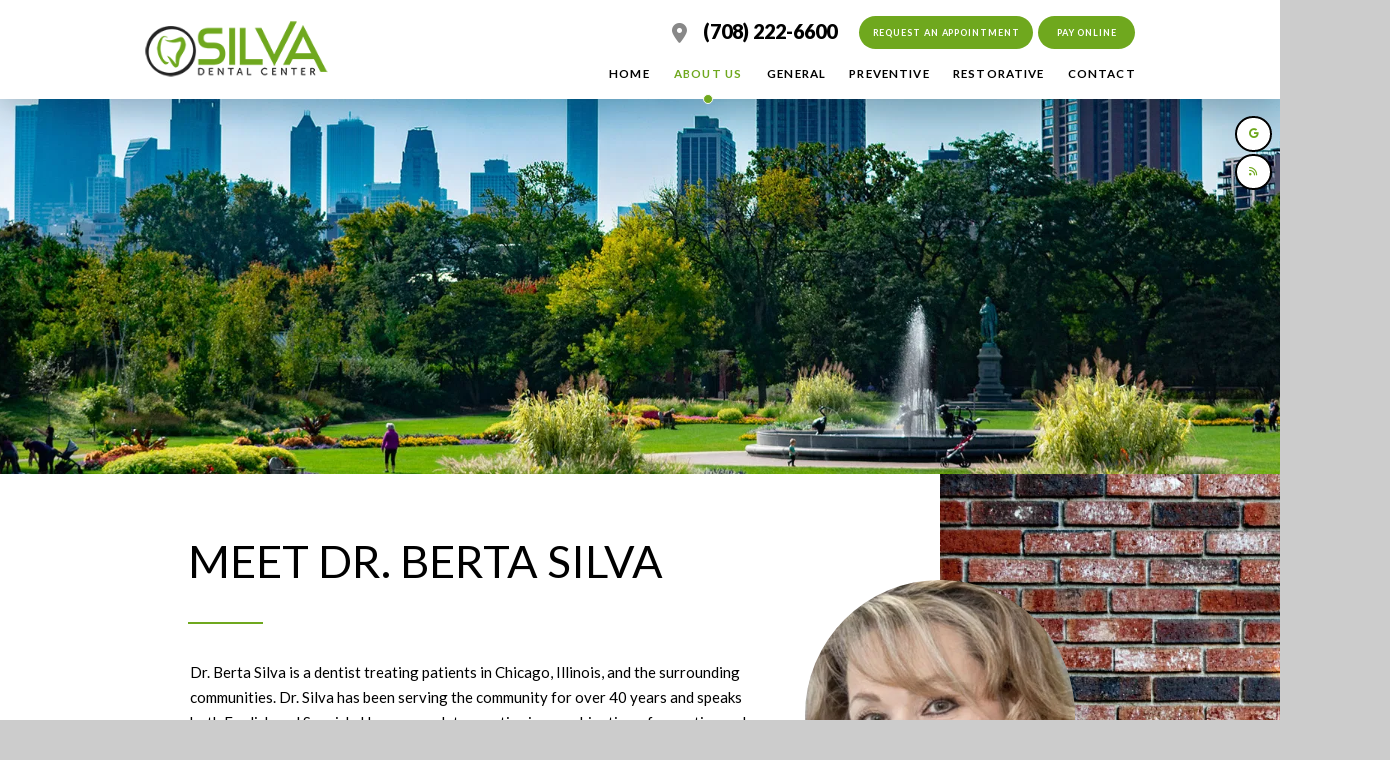

--- FILE ---
content_type: text/html; charset=utf-8
request_url: https://www.silvadentalcenterltd.com/meet-dr-berta-silva
body_size: 7226
content:
<!DOCTYPE html>
<html lang="en">

<head>
    <meta charset="utf-8">
    <title>Meet Dr. Berta M Silva, DDS | Cicero, IL Dentist </title>
    <meta name="description" content="Dr. Berta M. Silva is your Chicago, Cicero, and Berwyn, IL dentist for children, teens, and adults. Schedule an appointment with Dr. Silva today!">
    <meta name="HandheldFriendly" content="True">
    <meta name="MobileOptimized" content="320">
    <meta name="viewport" content="width=device-width, user-scalable=5">
    <meta name="format-detection" content="telephone=no">
    <meta name="google-site-verification" content="fmzUTyhao3sZFeRp-QWof5azuXJwdtnzMYdEe9eJPFc" />
    <!--[if IEMobile]> <meta http-equiv="cleartype" content="on"> <![endif]-->

    
        <link rel="icon" href="/assets/images/icons/favicon.png">

        <link rel="preconnect" href="//srwd.sesamehub.com" crossorigin>
    <!-- 	<link rel="preconnect" href="https://fonts.googleapis.com/" crossorigin> -->
    <!-- 	<link rel="preconnect" href="https://fonts.gstatic.com" crossorigin> -->

        <link rel="stylesheet" href="//srwd.sesamehub.com/assets/v6.0/global-v6.1.0.min.css">
    <link rel="stylesheet" href="/assets/css/local.css">

    
        <link rel="preload" as="font" type="font/woff2"
        href="//srwd.sesamehub.com/assets/fonts/fontawesome-pro-6.2.0-web/webfonts/fa-brands-400.woff2" crossorigin>
    <link rel="preload" as="font" type="font/woff2"
        href="//srwd.sesamehub.com/assets/icons/healthgrades/healthgrades2.woff?su2p3g" crossorigin>
    
        <!-- <link rel="preload" as="font" type="font/woff2" href="/assets/fonts/lato-v17-latin-300.woff2" crossorigin> -->

                

        <!--
	<script>
	window.ga=window.ga||function(){(ga.q=ga.q||[]).push(arguments)};ga.l=+new Date;
	ga('create', 'UA-XXXXXXXXX', 'auto');
	ga('send', 'pageview');
	</script>
	<script async src='https://www.google-analytics.com/analytics.js'></script>
	-->

  <!-- Google tag (gtag.js) --> 
  <script async src="https://www.googletagmanager.com/gtag/js?id=G-NFXSRYPGV8"></script> <script> window.dataLayer = window.dataLayer || []; function gtag(){dataLayer.push(arguments);} gtag('js', new Date()); gtag('config', 'G-NFXSRYPGV8'); </script>


<script type="application/ld+json">
{
   "@context": {
      "@vocab": "https://schema.org"
   },
   "@graph": [{
      "@type": ["LocalBusiness", "MedicalBusiness", "Dentist"],
      "@id": "https://www.silvadentalcenterltd.com/office-location",
      "image": "https://www.silvadentalcenterltd.com/assets/images/logo.png",
      "name": "Silva Dental Center",
      "url": "https://www.silvadentalcenterltd.com/",
      "sameAs": ["https://goo.gl/maps/gbnJv4jytLqhgKM5A","https://www.silvadentalcenterltd.com/blog"],
      "telephone": "(708) 222-6600",
      "email": "silvadental1@gmail.com",
      "hasMap": "https://goo.gl/maps/AwtteLyDqAxZ98Ce6",
      "address": {
         "@type": "PostalAddress",
         "streetAddress": "5919 Cermak Rd",
         "addressLocality": "Cicero",
         "addressRegion": "IL",
         "postalCode": "60804",
         "addressCountry": "United States"
      },
      "areaServed": {
         "@type" : "GeoCircle",
         "geoMidpoint" : {
         "@type": "GeoCoordinates",
         "latitude": "41.85254784366718",
         "longitude": "-87.76721529221054"
         },
         "geoRadius":"16094"},
      "openingHoursSpecification": [{
         "@type": "OpeningHoursSpecification",
         "dayOfWeek": [monday],
         "opens": "10:00",
         "closes": "18:00"
      },{
         "@type": "OpeningHoursSpecification",
         "dayOfWeek": [tuesday],
         "opens": "10:00",
         "closes": "18:00"
      },{
         "@type": "OpeningHoursSpecification",
         "dayOfWeek": [wednesday],
         "opens": "10:00",
         "closes": "18:00"
      },{
         "@type": "OpeningHoursSpecification",
         "dayOfWeek": [thursday],
         "opens": "10:00",
         "closes": "18:00"
      },{
         "@type": "OpeningHoursSpecification",
         "dayOfWeek": [friday],
         "opens": "10:00",
         "closes": "18:00"
      },{
         "@type": "OpeningHoursSpecification",
         "dayOfWeek": [saturday],
         "opens": "08:00",
         "closes": "12:00"
      }]
   }]
}
</script>
  
</head>

<body class="meet-dr-berta-silva sidebar-left footer-normal nav-top layout-standard layout-section-about-us psds">
    
            <header id="masthead">
            

            <div id="hd">
                <div class="container row">

                    <div id="logo">
                        <a href="/">
                            <img src="/assets/images/logo.png" alt="Silva Dental Center" width="222" height="68"
                                decoding="async">
                        </a>
                    </div>

                    <div id="contactinfo">

                        <a class="address" href="/office-location" aria-label='location'><i aria-hidden='true'
                                class="fa-solid fa-location-dot"></i></a>
                        <a class="phone" href="tel:7082226600">(708) 222-6600</a>

                    </div>
                    <!--/contact-info-->

                    <div id="utilitynav">

                        <a class="appointmentrequest" href="/appointment-request">Request an Appointment</a>
                        <a class="payonline" href="https://www.payerexpress.com/ebp/silvadental/">Pay Online</a>

                    </div>

                </div>
                <!--/container-->
            </div>
            <!--/hd-->

            <div class="socialmedia">
    <!-- 
		<a class="asset" aria-label="asset" href="#">
			<span class="icon fa-brands fa-fw fa-asset" aria-hidden="true" role="img"></span>
		</a> 
	-->
    <!-- <a class="facebook" aria-label="follow us on facebook"
        href="https://www.facebook.com/Silva-Dental-Center-157658514269011/">
        <span class="icon fa-brands fa-fw fa-facebook-f" aria-hidden="true" role="img"></span>
    </a> -->
    <a class="google" aria-label="review us on google" href="https://goo.gl/maps/gbnJv4jytLqhgKM5A">
        <span class="icon fa-brands fa-fw fa-google" aria-hidden="true" role="img"></span>
    </a>
    <!-- <a class="youtube" aria-label="subscribe to our youtube channel" href="#">
        <span class="icon fa-brands fa-fw fa-youtube" aria-hidden="true" role="img"></span>
    </a><a class="twitter" aria-label="follow us on twitter" href="#">
        <span class="icon fa-brands fa-fw fa-twitter" aria-hidden="true" role="img"></span>
    </a>
-->
<a class="blog" aria-label="read our blog" href="/blog">
        <span class="icon fa-solid fa-fw fa-rss" aria-hidden="true" role="img"></span>
    </a>
    <!-- <a class="healthgrades" aria-label="review us on healthgrades" href="#">
        <span class="icon fa-fw fa-healthgrades2" aria-hidden="true" role="img"></span>
    </a><a class="instagram" aria-label="follow us on instagram" href="#">
        <span class="icon fa-brands fa-fw fa-instagram" aria-hidden="true" role="img"></span>
    </a> -->
</div>
<!--/social-media-->
            <nav id="main-nav" class="horizontal clearfix">

                <div class="container row">
                    <div class="collapsible">
                        <button id="trigger" class="trigger" aria-label="menu" aria-haspopup="menu">
                            <span class="navicon" aria-hidden="true"
                                role="img"><span></span><span></span><span></span><span></span></span>
                        </button>
                        <ul><li class="home first"><a href="/home" id="home" class="home"><span>Home</span></a></li><li class="about-us active"><a href="/meet-dr-berta-silva" id="about-us" class="about-us"><span>About</span> <span>Us</span></a><ul><li class="meet-dr-berta-silva active first"><a href="/meet-dr-berta-silva" class="meet-dr-berta-silva"><span>Meet</span> <span>Dr.</span> <span>Berta</span> <span>Silva</span></a></li><li class="meet-dr-hala-h-taha"><a href="/meet-dr-hala-h-taha" class="meet-dr-hala-h-taha"><span>Meet</span> <span>Dr.</span> <span>Hala</span> <span>H.</span> <span>Taha</span></a></li><li class="meet-dr-shweta-k-patel"><a href="/meet-dr-shweta-k-patel" class="meet-dr-shweta-k-patel"><span>Meet</span> <span>Dr.</span> <span>Shweta</span> <span>K.</span> <span>Patel</span></a></li><li class="meet-dr-tricia-a-letrero"><a href="/meet-dr-tricia-a-letrero" class="meet-dr-tricia-a-letrero"><span>Meet</span> <span>Dr.</span> <span>Tricia</span> <span>A.</span> <span>Letrero</span></a></li><li class="meet-dr-minhchau-nguyen"><a href="/meet-dr-minhchau-nguyen" class="meet-dr-minhchau-nguyen"><span>Meet</span> <span>Dr.</span> <span>Minhchau</span> <span>Nguyen</span></a></li><li class="meet-dr-jit-chan"><a href="/meet-dr-jit-chan" class="meet-dr-jit-chan"><span>Meet</span> <span>Dr.</span> <span>Jit</span> <span>Chan</span></a></li><li class="meet-the-team"><a href="/meet-the-team" class="meet-the-team"><span>Meet</span> <span>the</span> <span>Team</span></a></li><li class="financial-information"><a href="/financial-information" class="financial-information"><span>Financial</span> <span>Information</span></a></li><li class="office-visits"><a href="/office-visits" class="office-visits"><span>Office</span> <span>Visits</span></a></li><li class="what-sets-us-apart"><a href="/what-sets-us-apart" class="what-sets-us-apart"><span>What</span> <span>Sets</span> <span>Us</span> <span>Apart</span></a></li><li class="patient-forms"><a href="/patient-forms" class="patient-forms"><span>Patient</span> <span>Forms</span></a></li><li class="our-blog last"><a href="/blog" class="our-blog"><span>Our</span> <span>Blog</span></a></li></ul></li><li class="general"><a href="/gum-disease" id="general" class="general"><span>General</span></a><ul><li class="gum-disease first"><a href="/gum-disease" class="gum-disease"><span>Gum</span> <span>Disease</span></a></li><li class="extractions"><a href="/extractions" class="extractions"><span>Extractions</span></a></li><li class="fillings"><a href="/fillings" class="fillings"><span>Fillings</span></a></li><li class="emergency-dental-care"><a href="/emergency-dental-care" class="emergency-dental-care"><span>Emergency</span> <span>Dental</span> <span>Care</span></a></li><li class="pediatric-dentistry last"><a href="/pediatric-dentistry" class="pediatric-dentistry"><span>Pediatric</span> <span>Dentistry</span></a></li></ul></li><li class="preventive"><a href="/sealants" id="preventive" class="preventive"><span>Preventive</span></a><ul><li class="sealants first"><a href="/sealants" class="sealants"><span>Sealants</span></a></li><li class="preventive-care"><a href="/preventive-care" class="preventive-care"><span>Preventive</span> <span>Care</span></a></li><li class="mouthguards"><a href="/mouthguards" class="mouthguards"><span>Mouthguards</span></a></li><li class="dental-exams-and-cleanings"><a href="/dental-exams-and-cleanings" class="dental-exams-and-cleanings"><span>Dental</span> <span>Exams</span> <span>and</span> <span>Cleanings</span></a></li><li class="oral-cancer-screening last"><a href="/oral-cancer-screening" class="oral-cancer-screening"><span>Oral</span> <span>Cancer</span> <span>Screening</span></a></li></ul></li><li class="restorative"><a href="/orthodontics" id="restorative" class="restorative"><span>Restorative</span></a><ul><li class="orthodontics first"><a href="/orthodontics" class="orthodontics"><span>Orthodontics</span></a></li><li class="crowns"><a href="/crowns" class="crowns"><span>Crowns</span></a></li><li class="implants"><a href="/implants" class="implants"><span>Implants</span></a></li><li class="teeth-whitening"><a href="/teeth-whitening" class="teeth-whitening"><span>Teeth</span> <span>Whitening</span></a></li><li class="implant-restoration"><a href="/implant-restoration" class="implant-restoration"><span>Implant</span> <span>Restoration</span></a></li><li class="periodontal-treatments last"><a href="/periodontal-treatments" class="periodontal-treatments"><span>Periodontal</span> <span>Treatments</span></a></li></ul></li><li class="contact last"><a href="/office-location" id="contact" class="contact"><span>Contact</span></a><ul><li class="office-location first"><a href="/office-location" class="office-location"><span>Office</span> <span>Location</span></a></li><li class="appointment-request last"><a href="/appointment-request" class="appointment-request"><span>Appointment</span> <span>Request</span></a></li></ul></li></ul>                    </div>
                    <!--/collapsible -->

                                    </div>
                <!--/container-->
            </nav>
            <!--/main-nav -->
        </header>
        <!--/masthead-->
                
                <div class="subnav"></div>
        


        
        <div id="bd" class="sub"             >


            <div class="container row">

                

                
                <div id="sidebar">

                                        <div id="subnav">
                        <div class="header">
                            <h2 class="topic">More Topics</h2>
                        </div>
                        <nav><p><a href="/meet-dr-berta-silva" class="meet-dr-berta-silva active">Meet Dr. Berta Silva</a><a href="/meet-dr-hala-h-taha" class="meet-dr-hala-h-taha">Meet Dr. Hala H. Taha</a><a href="/meet-dr-shweta-k-patel" class="meet-dr-shweta-k-patel">Meet Dr. Shweta K. Patel</a><a href="/meet-dr-tricia-a-letrero" class="meet-dr-tricia-a-letrero">Meet Dr. Tricia A. Letrero</a><a href="/meet-dr-minhchau-nguyen" class="meet-dr-minhchau-nguyen">Meet Dr. Minhchau Nguyen</a><a href="/meet-dr-jit-chan" class="meet-dr-jit-chan">Meet Dr. Jit Chan</a><a href="/meet-the-team" class="meet-the-team">Meet the Team</a><a href="/financial-information" class="financial-information">Financial Information</a><a href="/office-visits" class="office-visits">Office Visits</a><a href="/what-sets-us-apart" class="what-sets-us-apart">What Sets Us Apart</a><a href="/patient-forms" class="patient-forms">Patient Forms</a><a href="/blog" class="our-blog">Our Blog</a></p></nav>
                    </div>
                    <!--/subnav-->
                    
                    <div id="hide-stock">
                        <img src="/assets/uploads/images/meet-dr-berta-silva.jpg" class="stock" alt="meet dr berta silva" />                    </div>

                    

                </div>
                <!--/sidebar-->
                
                
                <main id="content">

                                        <header class="sub">
                        <h1>
                            Meet Dr. Berta Silva                        </h1>
                    </header>
                    
                    
                    <div class="content-text">
                        <p>Dr. Berta Silva is a dentist treating patients in Chicago, Illinois, and the surrounding communities. Dr. Silva has been serving the community for over 40 years&nbsp;and speaks both English and Spanish. Her approach to practice is a combination of expertise and education, and she keeps her patients well informed about taking care of their smiles. Dr. Silva is a member of the professional organization the <a href="https://www.ada.org/" target="_blank">American Dental Association</a>.</p>

<p>In order to pursue her dental education, Dr. Silva attended the <a href="https://dentistry.uic.edu/" target="_blank">University of Illinois Dental School</a>. She keeps her practice current and stays up-to-date with the latest dental technology by regularly attending continuing education courses.</p>

<p>Patients visiting Dr. Silva can receive a full range of dental services. She provides comprehensive exams, dental cleanings, fillings, root canals, extractions, implant crowns, crowns, dentures, and cosmetic dentistry.</p>

<h2>Education</h2>

<ul>
	<li>Dental School, <a href="https://dentistry.uic.edu/" target="_blank">University of Illinois</a></li>
</ul>

<h2>Languages Spoken</h2>

<ul>
	<li>English</li>
	<li>Spanish</li>
</ul>

<h2>Professional Memberships</h2>

<ul>
	<li><a href="https://www.cds.org/" target="_blank">Chicago Dental Society</a></li>
	<li>Illinois State Dental Society</li>
	<li><a href="https://www.agd.org/membership" target="_blank">Academy of General Dentistry</a></li>
</ul>
                    </div>

                    
                    
                </main>
                <!--/content-->

            </div>
            <!--/container-->
        </div>
        <!--/bd-->
                
        <div id="ft" class="row">

            <div class="map-container lazyload" data-bg="/assets/images/footer/map.png">
                <a href='/office-location' aria-label='office location'>
                    <i class="marker fa-solid fa-location-dot" aria-hidden="true"></i>
                </a>
                <svg aria-hidden='true' role='img' width="1100" height="600" viewBox="0 0 1100 600" fill="none"
                    xmlns="http://www.w3.org/2000/svg">
                    <path opacity="1" fill-rule="evenodd" clip-rule="evenodd"
                        d="M0 600V0H1100V600H0ZM549.1 119.1C450.589 119.1 370 200.589 370 299.1C370 399.411 450.589 479.1 549.1 479.1C649.411 479.1 730 399.411 730 299.1C730 200.589 649.411 119.1 549.1 119.1Z"
                        fill="black" fill-opacity="0.35" />
                </svg>

            </div>

            <div id="location">

                <div class="mod">

                    <a class="logo" href="/">
                        <img src="/assets/images/footer/logo.png" alt="Silva Dental Center" width="180" height="56"
                            loading="lazy" decoding="async">
                    </a>

                    <a class="phone" href="tel:7082226600">(708) 222-6600</a>

                    <a class="address" href="/office-location">
                        <div class="street">5919 Cermak Rd<br>
                            Cicero, IL 60804</div>
                    </a>

                    <a href="/appointment-request" class='spotbtn'>Request an Appointment</a>

                </div><!-- .mod -->

            </div>
            <!--/locations-->

            <img class="office" src="/assets/images/spotlight/office.jpg" alt="office" width="600" height="600"
                loading="lazy" decoding="async">

        </div>
        <!--/ft-->

        
        <footer id="links">

            <div class="container row">

                <div class="util">
                    <a id="sesame-link" class="sesame-link" href="https://www.sesamecommunications.com/web-design/">
                        <svg class="sesameicon" aria-hidden="true" role="img" xmlns="http://www.w3.org/2000/svg" width="38.05" height="32.44" viewBox="0 0 38.05 32.44"><path d="M13.75 19.04c-1.4-0.73-3.33-0.72-4.48 0.48 -1.17 1.23-0.39 3.07 1 3.9 1.36 0.8 3.49 0.73 4.51-0.42C15.94 21.69 15.23 19.81 13.75 19.04M7.98 26.66c-1.55-0.82-3.69-0.84-5.01 0.32 -1.68 1.47-0.88 3.77 1.04 4.88 1.58 0.91 3.99 0.72 5.13-0.51C10.52 29.85 9.83 27.64 7.98 26.66M5.11 9.44c1.31 0.67 1.72 2.1 0.36 3.02 -1.25 0.85-3.16 0.77-4.45 0.01 -1.23-0.72-1.45-2.1-0.1-2.92C2.1 8.83 3.87 8.81 5.11 9.44M13.8 9.19c-1.41-0.72-3.66-0.6-4.03 0.71 -0.32 1.15 1.38 2.69 3.64 2.47 0.69-0.07 1.63-0.47 1.76-1.29C15.31 10.2 14.49 9.55 13.8 9.19M18.12 13.32c-0.96-0.47-2.68-0.77-3.56 0.07 -1.03 0.99-0.26 2.4 0.89 3.09 1.14 0.67 2.84 0.79 3.78-0.11C20.3 15.35 19.27 13.88 18.12 13.32M24.62 14.66c1.2 0.62 2.19 1.83 1.68 2.89 -0.54 1.12-2.23 1.11-3.55 0.44 -1.33-0.67-2.13-2.08-1.49-3.02C21.96 13.91 23.58 14.13 24.62 14.66M28.77 21.8c1.35 0.69 2.6 2.38 2 3.94 -0.64 1.65-2.69 1.43-3.94 0.69 -1.19-0.7-2.38-2.13-2.01-3.6C25.26 21.04 27.45 21.12 28.77 21.8M21.47 8.93c-0.89-0.43-2.43-0.73-3.16 0.09 -0.15 0.17-0.23 0.37-0.25 0.57 -0.06 0.77 0.69 1.55 1.65 1.96 1.12 0.48 2.52 0.46 3.04-0.33C23.35 10.31 22.27 9.31 21.47 8.93" class="bottom"/><path d="M14.38 5.56c-0.82-0.39-2.03-0.54-2.78-0.05 -0.98 0.64-0.28 1.61 0.58 2.04 0.98 0.49 2.09 0.52 2.8 0.12C15.78 7.23 15.67 6.18 14.38 5.56M36.19 16.3c0.88 0.43 2.03 1.55 1.84 2.52 -0.04 0.21-0.14 0.38-0.29 0.51 -1.37 1.08-4.57-1.11-4.13-2.71 0.06-0.2 0.19-0.36 0.35-0.47C34.58 15.72 35.55 15.98 36.19 16.3M28.55 12.53c1.06 0.53 1.89 1.6 1.55 2.34 -0.4 0.88-1.78 0.81-2.84 0.26 -1.01-0.52-1.8-1.48-1.36-2.35C26.2 12.15 27.36 11.94 28.55 12.53M27.92 8.73c0.88 0.4 1.72 1.28 1.39 1.95 -0.36 0.72-1.56 0.53-2.17 0.31 -0.73-0.26-1.7-0.9-1.8-1.73 -0.02-0.17 0.02-0.36 0.14-0.49C25.98 8.14 27.19 8.39 27.92 8.73M33.77 8.48c0.99 0.5 1.69 1.23 1.49 1.84 -0.27 0.83-1.69 0.44-2.26 0.17 -0.67-0.33-1.8-1.23-1.46-1.93C31.9 7.84 33.23 8.21 33.77 8.48M24 5.55c0.61 0.3 1.52 1.03 1.1 1.73 -0.33 0.54-1.54 0.51-2.46 0.06 -0.67-0.32-1.49-1-1.2-1.66C21.65 5.17 22.84 4.99 24 5.55M18.66 4.28c1.24 0.63 1.29 1.3 0.97 1.71 -0.3 0.39-1.35 0.57-2.47 0.13 -1.09-0.44-1.77-1.3-1.16-1.88C16.48 3.77 17.76 3.81 18.66 4.28M7.79 2.32c1.02 0.48 1.43 1.44 0.32 1.92C7.27 4.61 6.19 4.45 5.36 4.11 4.39 3.73 3.84 2.78 4.73 2.26 5.56 1.77 6.91 1.9 7.79 2.32M16.49 0.36c0.4 0.19 1.07 0.6 0.99 1.12 -0.02 0.12-0.08 0.24-0.19 0.33 -0.48 0.4-1.48 0.33-2.14 0.12 -0.93-0.29-1.64-1.01-1.32-1.49C14.21-0.15 15.51-0.11 16.49 0.36M26.12 2.79c0.9 0.44 1.31 1.07 1.09 1.42 -0.32 0.49-1.36 0.34-1.85 0.15 -0.56-0.21-1.47-0.71-1.52-1.33 -0.01-0.12 0.02-0.24 0.12-0.34C24.37 2.25 25.58 2.53 26.12 2.79" class="top"/></svg>Website Powered by Sesame
                        24-7<sup>&trade;</sup>
                    </a>

                    <span class="divider">|</span>

                    <a class="sitemap" href="/sitemap">Site Map</a>
                </div>
                <!--.util-->

                <div id="btt">

                    <a id="backtotop" href="#hd" aria-label="Back to Top">
                        Back to top
                        <span class="icon fa-solid fa-chevron-up" aria-hidden="true" role="img"></span>
                    </a>
                    <!-- <a id="backtotop" href="#hd">Back to Top</a> -->
                </div>

            </div>
            <!--/container-->

        </footer>

        <!-- CSS Stylings (Default Base Stylings and Site Specific) -->
        <link rel="preload"
            href="https://fonts.googleapis.com/css2?family=Lato:ital,wght@0,300;0,400;0,700;0,900;1,400;1,700&display=swap"
            as="style" onload="this.onload=null;this.rel='stylesheet'">
        <link rel="preload" href="//srwd.sesamehub.com/assets/fonts/fontawesome-pro-6.2.0-web/css/all.min.css"
            as="style" onload="this.onload=null;this.rel='stylesheet'">
        
        <noscript>
            <link
                href="https://fonts.googleapis.com/css2?family=Lato:ital,wght@0,300;0,400;0,700;0,900;1,400;1,700&display=swap"
                rel="stylesheet">

            <link rel="stylesheet" href="//srwd.sesamehub.com/assets/fonts/fontawesome-pro-6.2.0-web/css/all.min.css">
                    </noscript>

        <script src="/assets/js/aggregate.js"></script>
        <script src="//srwd.sesamehub.com/assets/v5.0/global-5.2.0.min.js"></script>
        <script defer src="/assets/js/local.js"></script>


        <script>
        jQuery(document).ready(function() {
            var windowWidth = window.innerWidth;

            //main-nav function
                        $('#main-nav').responsiveNav({
                trigger: '[id]'
            });
            
            
            //SIDE ORIENTED #SUBNAV USUALLY || hide hide-stock - can be handy if other elements in hide-stock as well
            if (!$('img.stock').length) {
                $('#hide-stock').hide();
            }

            // TOP ORIENTED SUBNAV ONLY || makes line breaks on #subnav for desktop adjust span:eq(#) below as needed 
            // var navItems = $('#subnav a').length;
            // if ((windowWidth > '1023') && (navItems > 5)) {
            //     $('#subnav span:eq(3), #subnav span:eq(6)').replaceWith('<br>');
            // }

            
        });
        </script>
        <script>
        const address = document.querySelector('#ft .mod a.address');
        const marker = document.querySelector('.map-container .marker')
        address.addEventListener('mouseenter', function() {
            marker.classList.add('hover')
            address.classList.add('hover')
        })
        address.addEventListener('mouseleave', function() {
            marker.classList.remove('hover')
            address.classList.remove('hover')
        })
        marker.addEventListener('mouseenter', function() {
            address.classList.add('hover')
            marker.classList.add('hover')
        })
        marker.addEventListener('mouseleave', function() {
            address.classList.remove('hover')
            marker.classList.remove('hover')
        })
        </script>
        <script>
        new WOW().init();
        </script>
</body>

</html>

--- FILE ---
content_type: text/css
request_url: https://www.silvadentalcenterltd.com/assets/css/local.css
body_size: 9652
content:
/* 
 Site Manager Version: 13.0.0
 Buildkit Version: 13.0.0
 Date Created: March 2023
 Account: silva-dental
 Written by: Ricky Rivas
 Sesame Communications - All rights reserved. C2023
 Any reproduction or intentional misuse is strictly prohibited
*/
/* ===============================================
              options
 =============================================== */
/* ===============================================
                    colors
 =============================================== */
/* ===============================================
					fonts
=============================================== */
.fontH {
  font-family: 'Lato', Helvetica, Arial, sans-serif;
}
/* ===============================================
					Mixins 
=============================================== */
/*font-mixins*/
.th {
  font-weight: 100;
}
.xlt {
  font-weight: 200;
}
.lt {
  font-weight: 300;
}
.roman {
  font-weight: 400;
}
.mbold {
  font-weight: 500;
}
.sbold {
  font-weight: 600;
}
.bold {
  font-weight: 700;
}
.xbold {
  font-weight: 800;
}
.ubold,
.black {
  font-weight: 900;
}
.italic {
  font-style: italic;
}
.upp {
  text-transform: uppercase;
}
.loww {
  text-transform: lowercase;
}
.noo {
  text-transform: none;
}
.normal {
  font-style: normal;
}
/*LETTER SPACING, LINE HEIGHT AND FONT SIZE */
.aligncenter {
  text-align: center;
}
.alignright {
  text-align: right;
}
.alignleft {
  text-align: left;
}
.justify {
  text-align: justify;
}
/*helper mixins*/
.clear {
  clear: both;
}
.clearright {
  clear: right;
}
.clearleft {
  clear: left;
}
.wall {
  width: 100%;
}
.hall {
  height: 100%;
}
.auto {
  width: auto;
}
.autoy {
  height: auto;
}
.autox {
  width: auto;
  height: auto;
}
.zerox {
  width: 0;
  height: 0;
}
.line {
  width: 100%;
  height: 1px;
}
.show {
  display: block;
}
.hide {
  display: none;
}
.inline {
  display: inline;
}
.inline-block,
.ib {
  display: inline-block;
}
.left {
  float: left;
}
.right {
  float: right;
}
.nofloat {
  float: none;
}
.behave {
  display: block;
  float: left;
}
.center {
  margin-left: auto;
  margin-right: auto;
}
.round {
  border-radius: 50%;
}
/*functional mixins*/
.vertical-align {
  position: absolute;
  top: 50%;
  transform: translate3d(0, -50%, 0);
}
.overlay {
  width: 100%;
  height: 100%;
  display: block;
  position: absolute;
  top: 0;
  left: 0;
}
.inlay {
  width: auto;
  height: auto;
  display: block;
  position: absolute;
}
/* use with .trbl */
.grey,
.gray {
  -webkit-filter: grayscale(1);
  filter: grayscale(100%);
}
/* ===============================================
Basic Stylings
These will affect every size of the site.
=============================================== */
/*resets*/
*,
*:before,
*:after {
  -webkit-box-sizing: border-box;
  box-sizing: border-box;
}
/*GLOBAL OVERRIDES*/
.fab,
.fas,
.fal,
.far,
.fad {
  -webkit-font-smoothing: antialiased;
  -moz-osx-font-smoothing: grayscale;
  vertical-align: 0;
}
/* ==================================================================
	main content-text font sizes
=================================================================== */
/* ===============================================
	body 
=============================================== */
body,
input,
select,
textarea {
  font-family: 'Lato', Helvetica, Arial, sans-serif;
}
form button,
button {
  font-family: 'Lato', Helvetica, Arial, sans-serif;
}
svg {
  display: inline-block;
}
body {
  font-size: 15px;
  color: #000000;
  background: #ccc;
  overflow: hidden;
}
@media only screen and (min-width: 1300px) {
  body {
    font-size: 20px;
    /* desk 1300w */
  }
}
/* ===============================================
	links 
=============================================== */
a {
  text-decoration: none;
}
#content a {
  color: #6fa81e;
  text-decoration: none;
  transition: color 0.33s ease-in-out, opacity 0.33s ease-in-out;
}
#content a:hover {
  text-decoration: underline;
  opacity: 50%;
}
/* ===============================================
	h family || hfam 
=============================================== */
h1,
h2:not(.topic),
h3:not(.topic),
h4,
h5,
h6 {
  line-height: 1;
  text-align: left;
  color: #000;
  margin: 0 0 1.28571429em;
  text-rendering: auto;
  font-weight: bold;
  text-transform: uppercase;
}
.sub h1 {
  font-size: 10vw;
  font-weight: 400;
  text-transform: uppercase;
  margin-bottom: 0.63333333em;
  color: #000;
}
.sub h1:after {
  content: '';
  width: 1.66666667em;
  height: 2px;
  margin: 0.85em 0 0.78333333em;
  background: #6fa81e;
  display: block;
}
@media only screen and (min-width: 480px) {
  .sub h1 {
    font-size: 3em;
    /* mintab 480w */
    margin-left: -0.05em;
  }
}
.home h1 {
  font-size: 4em;
  text-align: left;
  margin: 0;
  font-weight: 400;
  color: #000;
  text-transform: uppercase;
}
@media only screen and (min-width: 480px) {
  .home h1 {
    font-size: 5em;
    /* mintab 480w */
  }
}
.home h1:after {
  content: '';
  width: 1.34em;
  height: 2px;
  margin: 0.34em 0 0.33em;
  background: #6fa81e;
  display: block;
}
.home h1 .trait {
  display: block;
}
.home h1 .trait.top {
  line-height: 1.25;
  font-size: 0.24em;
  text-transform: none;
  font-weight: 400;
  margin-left: 0.05em;
  margin-bottom: 0.2em;
}
.home h1 .trait.btm {
  font-weight: 700;
  font-size: 0.25em;
  text-transform: uppercase;
  letter-spacing: 0.2em;
  line-height: 1.55;
  position: relative;
  right: 0.02em;
}
h2:not(.topic) {
  font-size: 1.55555556em;
  letter-spacing: 0.1em;
}
h3:not(.topic) {
  font-size: 1.33333333em;
  letter-spacing: 0.1em;
}
h4 {
  font-size: 1.11111111em;
  letter-spacing: 0.1em;
}
h5 {
  font-size: 1.05555556em;
  letter-spacing: 0.1em;
}
h6 {
  font-size: 1em;
  letter-spacing: 0.1em;
}
/* ===============================================
	containers
=============================================== */
.container {
  max-width: 60em;
}
/* ===============================================
	list styles - global overrides
=============================================== */
.what-sets-us-apart #content ol,
.meet-the-team #content ol,
.our-office #content ol,
.office-tour #content ol,
body[class*='-after'] #content ol {
  margin: 0;
}
#content ul li {
  list-style: disc outside;
  /* list-style-image:none; */
}
/* ==================================================================
	masthead
=================================================================== */
#masthead {
  width: 100%;
  padding: 0 0 0.5em;
  background-color: #fff;
  position: relative;
  z-index: 3000;
  box-shadow: 0px 10px 30px 0px rgba(0, 0, 0, 0.2);
}
@media only screen and (min-width: 666px) {
  #masthead {
    padding: 0;
    /* maxTab 1024w */
  }
}
@media only screen and (min-width: 1024px) {
  #masthead {
    font-size: 1.1em;
    width: 100%;
    padding: 0;
    /* maxTab 1024w */
  }
}
@media only screen and (min-width: 1300px) {
  #masthead {
    font-size: inherit;
    position: fixed;
    top: 0;
    z-index: 3000;
    /* desk 1300w */
  }
}
#masthead .container {
  width: 100%;
  max-width: none;
}
@media only screen and (min-width: 1024px) {
  #masthead .container {
    max-width: 60em;
    /* maxTab 1024w */
  }
}
/* ==================================================================
	main-nav
=================================================================== */
#main-nav {
  font-size: 1.2em;
  text-align: center;
  height: 48px;
  width: 48px;
  padding: 0;
  margin: 0;
  box-shadow: -1px 1px 0 rgba(111, 168, 30, 0.4);
  position: absolute;
  top: 0;
  right: 0;
  z-index: 600;
  clear: both;
}
#main-nav .container {
  height: 100%;
  padding: 0;
}
#main-nav .trigger {
  line-height: 48px;
  color: #6fa81e;
  width: 100%;
  height: 100%;
  padding: 0;
  margin: 0 auto;
  background: none;
  box-shadow: none;
  border: none;
  -webkit-display: none;
  position: relative;
  z-index: 600;
  transition: color 0.33s ease-in-out;
  cursor: pointer;
}
#main-nav .trigger .navicon {
  width: 12px;
  height: 8px;
  display: inline-block;
  position: relative;
  top: -0.3em;
}
#main-nav .trigger .navicon span {
  width: 100%;
  height: 2px;
  background: currentcolor;
  display: block;
  position: absolute;
  left: 0;
  opacity: 1;
  transform: translate3d(0, 0, 0) rotate(0deg);
  transition: width 0.3s ease, top 0.3s ease, left 0.3s ease, transform 0.3s ease;
}
#main-nav .trigger .navicon span:nth-child(1) {
  top: 0px;
}
#main-nav .trigger .navicon span:nth-child(2),
#main-nav .trigger .navicon span:nth-child(3) {
  top: 50%;
}
#main-nav .trigger .navicon span:nth-child(4) {
  top: 100%;
}
#main-nav .trigger:hover {
  color: #6fa81e;
}
#main-nav .trigger:hover .navicon span {
  /* background:@color1; */
}
#main-nav .open .trigger {
  color: #000;
}
#main-nav .open .trigger .navicon span:nth-child(1),
#main-nav .open .trigger .navicon span:nth-child(4) {
  width: 0;
  top: 50%;
  left: 50%;
}
#main-nav .open .trigger .navicon span:nth-child(2) {
  transform: translate3d(0, 0, 0) rotate(45deg);
}
#main-nav .open .trigger .navicon span:nth-child(3) {
  transform: translate3d(0, 0, 0) rotate(-45deg);
}
#main-nav ul {
  width: 100vw;
  margin: -48px 0 0;
  padding: 1em 0;
  background-color: rgba(255, 255, 255, 0.9);
  background-image: -moz-linear-gradient(top, rgba(255, 255, 255, 0) 0%, rgba(255, 255, 255, 0.99) 100%);
  background-image: -webkit-linear-gradient(top, rgba(255, 255, 255, 0) 0%, rgba(255, 255, 255, 0.99) 100%);
  background-image: linear-gradient(to bottom, rgba(255, 255, 255, 0) 0%, rgba(255, 255, 255, 0.99) 100%);
  position: relative;
  float: right;
  z-index: 550;
}
#main-nav ul li {
  clear: both;
}
#main-nav ul li a[id] {
  line-height: 2.85714286;
  font-size: 0.7em;
  text-transform: uppercase;
  color: #000;
  width: auto;
  height: 2.85714286em;
  margin: 0;
  padding: 0;
  display: inline-block;
  font-weight: 700;
  vertical-align: top;
  position: relative;
  letter-spacing: 0.1em;
  transition: color 0.33s ease;
}
#main-nav ul li a[id]:after {
  content: '';
  width: 100%;
  height: 1px;
  background-color: currentcolor;
  display: block;
  position: absolute;
  left: 0;
  bottom: 0.6em;
  transition: transform 0.33s ease-in-out, opacity 0.33s ease-in-out;
  transform: translate3d(0, 0, 0) scaleX(0);
  opacity: 0;
}
#main-nav ul li.open > a[id],
#main-nav ul li.active > a[id],
#main-nav ul li:hover > a[id] {
  color: #6fa81e;
  text-decoration: none;
  transition-duration: 0.15s;
}
#main-nav ul li.open > a[id]:after,
#main-nav ul li.active > a[id]:after,
#main-nav ul li:hover > a[id]:after {
  transition-duration: 0.15s;
  transform: translate3d(0, 0, 0) scaleX(1);
  opacity: 1;
}
#main-nav ul ul {
  width: 100%;
  margin: 0;
  padding: 0;
  background: rgba(136, 136, 136, 0.9);
  display: inline;
  float: left;
}
#main-nav ul ul li {
  width: 100%;
  background: none;
  float: left;
}
#main-nav ul ul li a {
  line-height: 3.63636364;
  font-size: 0.55em;
  color: #fff;
  width: 100%;
  height: 3.63636364em;
  margin: 0;
  padding: 0;
  display: inline-block;
  vertical-align: top;
  position: relative;
  text-transform: uppercase;
  letter-spacing: 0.1em;
  font-weight: 700;
}
#main-nav ul li.active ul li a:hover,
#main-nav ul ul li a:hover,
#main-nav ul ul li a.active {
  text-decoration: none;
  color: #fff;
  margin-bottom: 0;
  background: #6fa81e;
  border: none;
}
/* main-nav make li fly in all cool */
#main-nav .collapsible.open > ul {
  animation: flyinmobilenav 0.4s 1;
}
#main-nav .collapsible.open ul ul {
  animation: none;
}
/* make flyouts expand on mobile */
#main-nav ul ul li {
  height: 0;
  overflow: hidden;
  transition-duration: 0.33s;
  opacity: 0;
}
/* all about that open class */
#main-nav .open ul {
  display: inline-block;
}
#main-nav .open ul .open ul {
  padding: 1em 0;
}
#main-nav .open ul .open ul li {
  height: 2em;
  opacity: 1;
}
/* ===============================================
	FULLMOB RULES
=============================================== */
@media only screen and (min-width: 1024px) {
  /* main-nav */
  /* midTab 1024w */
}
/* ==================================================================
	header
=================================================================== */
#hd {
  text-align: center;
  color: #6fa81e;
  padding: 0;
  position: relative;
}
@media only screen and (min-width: 666px) {
  #hd {
    text-align: right;
    /* custom 666w */
  }
}
@media only screen and (min-width: 1024px) {
  #hd {
    z-index: 3000;
    /* maxTab 1024w */
  }
}
@media only screen and (min-width: 666px) {
  #hd .container {
    display: flex;
    justify-content: center;
    align-items: center;
  }
}
@media only screen and (min-width: 666px) and (max-width: 1023px) {
  #hd .container {
    padding: 0.66em 0 0.66em 0;
    /* range 666w - 1023oo */
  }
}
@media only screen and (min-width: 1024px) {
  #hd .container {
    justify-content: flex-end;
    padding: 0.95em 0 0;
    /* midTab 1024w */
  }
}
/* ===============================================
	logo
=============================================== */
#logo {
  line-height: 0;
  font-size: 0.7em;
  width: 11.1em;
  margin: 0.75em auto 1.5em 2%;
  display: block;
  position: relative;
}
@media only screen and (min-width: 666px) {
  #logo {
    position: absolute;
    top: 0em;
    left: 2%;
    /* custom 666w */
  }
}
@media only screen and (min-width: 1024px) {
  #logo {
    font-size: inherit;
    margin: 0;
    top: 1.28em;
    left: 0;
    /* maxTab 1024w */
  }
}
#logo a {
  display: inline-block;
  vertical-align: top;
}
#logo svg {
  width: 11.1em;
  height: 3.4em;
}
/* ===============================================
	contact info
=============================================== */
#contactinfo {
  text-align: center;
  width: 100%;
  margin: 0 0 0.5em;
  display: flex;
  justify-content: center;
  align-items: center;
}
@media only screen and (min-width: 666px) {
  #contactinfo {
    width: auto;
    margin: 0 1em 0 0;
    /* mintab 480w */
    display: flex;
    justify-content: center;
    align-items: center;
  }
}
#contactinfo .address {
  line-height: 1.08333333;
  font-size: 1.2em;
  color: #888888;
  width: auto;
  margin-right: 0.79166667em;
  display: flex;
  justify-content: center;
  align-items: center;
}
#contactinfo .phone {
  line-height: 1.08333333;
  font-size: 1.2em;
  color: #000;
  display: flex;
  justify-content: center;
  align-items: center;
  font-weight: 900;
  margin-bottom: 0.05em;
}
#contactinfo a {
  transition: color 0.33s ease-in-out;
}
#contactinfo a:hover {
  color: #6fa81e;
}
/* ===============================================
	utility-nav
=============================================== */
#utilitynav {
  line-height: 0;
  width: auto;
  margin: 0;
  padding: 0;
    display: flex;
  vertical-align: top;
  position: relative;
  z-index: 400;
}
#utilitynav ul {
  line-height: 0;
  width: auto;
  margin: 0;
  padding: 0;
  display: inline-block;
  vertical-align: top;
  position: relative;
}
#utilitynav ul li {
  line-height: 0;
  width: auto;
  margin: 0;
  padding: 0;
  display: inline-block;
  vertical-align: top;
  position: relative;
}
#utilitynav ul li:nth-child(n+2) {
  margin: 0 0 0 0.5em;
}
#utilitynav a {
  line-height: 1.27272727;
  font-size: 0.55em;
  text-align: center;
  text-transform: uppercase;
  color: #fff;
  padding: 0;
  letter-spacing: 0.1em;
  background: #6fa81e;
  font-weight: bold;
  display: flex;
  justify-content: center;
  align-items: center;
  transition: color 0.33s ease-in-out, background-color 0.33s ease-in-out;
  border-radius: 1.81818182em;
    margin: 0 0 0 5px;
}
#utilitynav a:hover {
  color: #fff;
  background-color: #000;
}
#utilitynav a.appointmentrequest {
  width: 19.27272727em;
  height: 3.63636364em;
}
#utilitynav a.payonline {
  height: 3.63636364em;
  width: 10.63636364em;
}
#utilitynav a.patient-login {
  width: 10.63636364em;
}
.flex {
  display: flex;
  justify-content: center;
  align-items: center;
}
/* ===============================================
	socialmedia
=============================================== */
.socialmedia {
  line-height: 0;
  text-align: center;
  width: 100%;
  height: auto;
  padding: 0;
  margin: 0.5em 0 0;
  z-index: 300;
}
@media only screen and (max-width: 1023px) {
  .socialmedia {
    display: flex;
    justify-content: center;
    position: absolute;
    top: 0;
    right: 3.7em;
    width: max-content;
    /* midTab 1024oo */
  }
}
@media only screen and (max-width: 666px) {
  .socialmedia {
    display: flex;
    justify-content: center;
    width: max-content;
    position: absolute;
    top: 0.2em;
    right: 3.5em;
    /* midTab 1024oo */
  }
}
@media only screen and (min-width: 1024px) {
  .socialmedia {
    width: 2.2em;
    margin: 0;
    display: block;
    position: absolute;
    right: 0.5em;
    top: 7em;
    /* maxTab 1024w */
  }
}
@media only screen and (min-width: 1300px) {
  .socialmedia {
    position: fixed;
    /* desk 1300w */
  }
}
.socialmedia a {
  line-height: 3.66666667;
  font-size: 0.6em;
  color: #6fa81e;
  height: 3.66666667em;
  width: 3.66666667em;
  border-radius: 50%;
  margin: 0 2px 0 0;
  background: white;
  display: flex;
  justify-content: center;
  align-items: center;
  position: relative;
  transition: transform 0.33s ease-in-out, color 0.33s ease-in-out, background-color 0.33s ease-in-out;
  border: 2px solid #000;
}
@media only screen and (min-width: 1024px) {
  .socialmedia a {
    margin: 0 0 2px 0;
    /* maxTab 1024w */
  }
}
.socialmedia a:nth-last-of-type(1) {
  margin: 0;
}
.socialmedia a:hover {
  color: #fff;
  background: #000;
  z-index: 400;
  transform: translate3d(0, 0, 0) scale(1.44);
}
.socialmedia a .icon {
  position: relative;
}
@media all and (-ms-high-contrast: none), (-ms-high-contrast: active) {
  .socialmedia {
    display: none;
  }
}
/* ==================================================================
	slideshow
=================================================================== */
#slideshow {
  font-size: 2vw;
  text-align: center;
  color: #fff;
  min-height: 55vw;
  background: #000;
  position: relative;
  z-index: 400;
}
@media only screen and (min-width: 1024px) {
  #slideshow {
    font-size: inherit;
    width: 100%;
    margin-top: 0;
    top: 0;
    /* maxTab 1024w */
  }
}
@media only screen and (min-width: 1300px) and (max-width: 1999px) {
  #slideshow {
    min-height: 1125px;
    /* range 1300w - 1999oo */
  }
}
#slideshow .welcomevid {
  width: 100%;
  vertical-align: top;
  aspect-ratio: 16 / 9;
}
@media only screen and (min-width: 1300px) and (max-width: 1999px) {
  #slideshow .welcomevid {
    width: 2000px;
    margin: 0 calc(-1000px + 50vw);
    /* range 1300w - 1999oo */
  }
}
#slideshow .welcomevid[poster] {
  object-fit: cover;
}
#slideshow .ssoverlay {
  width: 23em;
  height: 23em;
  display: flex;
  justify-content: center;
  align-items: center;
  position: absolute;
  left: 50%;
  top: 50%;
  transform: translate3d(-50%, -50%, 0);
  z-index: 420;
  background-color: rgba(255, 255, 255, 0.85);
  border-radius: 50%;
  padding-left: 0.1em;
}
@media only screen and (min-width: 1300px) {
  #slideshow .ssoverlay {
    transform: translate3d(-50%, -40%, 0);
  }
}
#slideshow .ssoverlay h2.topic {
  font-size: 3.4em;
  line-height: 1.01470588;
  color: #000;
  font-weight: bold;
  letter-spacing: 0.1em;
  text-transform: uppercase;
}
#slideshow .ssoverlay h2.topic .top {
  display: block;
  font-size: 0.73529412em;
  line-height: 1.1;
  letter-spacing: 0.1em;
  margin-right: 0.05em;
}
#slideshow .ssoverlay h2.topic .btm {
  font-weight: 900;
  display: block;
  font-size: 0.48529412em;
  line-height: 1.4;
  letter-spacing: 0.1em;
  margin-right: 0.1em;
}
/* ==================================================================
	.spotlight
=================================================================== */
.spotlight {
  text-align: center;
  position: relative;
  z-index: 400;
}
.spotlight > div {
  position: relative;
}
/* ===============================================
	spot00 || COMMON SERVICES/CALLOUT-LIKE SECTION EXAMPLE
=============================================== */
.spot01 {
  text-align: center;
  padding: 2em 0;
  margin: 0;
  background: #f2f2f2;
  position: relative;
  z-index: 410;
  border-top: 0.5em solid white;
  border-bottom: 0.5em solid white;
  display: flex;
  justify-content: center;
  align-items: center;
}
@media only screen and (max-width: 767px) {
  .spot01 {
    font-size: 0.9em;
    flex-direction: column;
  }
}
@media only screen and (min-width: 768px) {
  .spot01 {
    padding: 4.55em 0 4.42em;
    font-size: 1.7vw;
  }
}
@media only screen and (min-width: 1024px) {
  .spot01 {
    font-size: inherit;
    padding-right: 2.4em;
  }
}
.spot01 .decoration {
  width: 30em;
  height: 30em;
  background-color: #f8f8f8;
  border-radius: 50%;
  margin-right: 2.5em;
  overflow: hidden;
}
@media only screen and (max-width: 767px) {
  .spot01 .decoration {
    font-size: 0.7em;
    margin: auto;
    margin-bottom: 2em;
  }
}
.spot01 .mod {
  display: flex;
  flex-direction: column;
  text-align: left;
  padding-top: 0.1em;
  width: 96%;
  max-width: 25em;
}
.spot01 .mod h2.topic {
  color: #000;
  font-size: 2em;
  line-height: 1;
  font-weight: 900;
  margin-bottom: 0.8em;
  text-transform: uppercase;
  letter-spacing: 0.1em;
  position: relative;
  right: 0.08em;
}
.spot01 .mod p {
  font-size: 0.9em;
  line-height: 1.66666667em;
  letter-spacing: 0.025em;
  margin-bottom: 2.6em;
  color: #000;
}
.spot01 .mod .btns {
  display: flex;
  flex-wrap: wrap;
}
.spot01 .mod .btns a.item {
  font-size: 0.75em;
  line-height: 0.93333333;
  font-weight: 700;
  letter-spacing: 0.1em;
  text-transform: uppercase;
  color: white;
  background-color: #6fa81e;
  border-radius: 2em;
  width: 16em;
  height: 4em;
  display: flex;
  justify-content: center;
  align-items: center;
  flex-direction: column;
  margin-right: 0.66666667em;
  margin-bottom: 0.66666667em;
  transition: background-color 0.33s ease;
  padding-top: 0.2em;
}
.spot01 .mod .btns a.item span {
  display: block;
  line-height: 1.6;
  font-size: 0.66666667em;
  font-weight: 400;
  letter-spacing: 0.1em;
}
.spot01 .mod .btns a.item:hover {
  background-color: #000;
}
.spot01 .mod .btns a.item.cycle-pager-active {
  background-color: #000;
}
/* ==================================================================
	content
=================================================================== */
#bd {
  padding: 0 0 3em;
  background: #fff;
  position: relative;
  z-index: 400;
  border-bottom: 0.5em solid white;
  overflow: hidden;
  /* fractional bg image on subpages */
}
@media only screen and (min-width: 768px) {
  #bd {
    padding: 4.35em 0 4.5em;
    /* midTab 768w */
  }
}
#bd.sub:after {
  content: none;
  height: 61.5em;
  height: 100%;
  display: block;
  background: #666 url(../images/spotlight/sidebar.jpg) top left / cover repeat;
  position: absolute;
  top: 0;
  right: 0;
  z-index: 1;
  pointer-events: none;
}
@media only screen and (min-width: 1024px) {
  #bd.sub:after {
    content: '';
    width: auto;
    left: calc(50% + 20em);
    /* adjust to maintain aesthetic spacing between sidebar and content area  */
    /* midTab 768w */
  }
}
@media only screen and (min-width: 1024px) {
  #bd.sub::before {
    content: '';
    position: absolute;
    top: 0;
    right: 0;
    width: auto;
    left: calc(50% + 20em);
    height: 100%;
    background-color: #000;
  }
}
#bd .container {
  max-width: 60em;
}
#content {
  display: block;
}
@media only screen and (min-width: 768px) {
  #content {
    width: 63.91666667%;
    max-width: 38.35em;
    float: left;
    /* midTab 768w */
  }
  #content p {
    text-align: left;
  }
}
#content .content-text {
  line-height: 1.66666667;
}
#content .content-text ul {
  margin: 0 0 1.8em 2.85em;
}
#content .content-text ul li {
  font-weight: 400;
  list-style: none;
  position: relative;
}
#content .content-text ul li::before {
  width: 7px;
  height: 7px;
  border-radius: 50%;
  content: "";
  top: 0.9em;
  left: -0.75em;
  transform: translateY(-50%);
  background-color: #333;
  position: absolute;
}
@media only screen and (min-width: 1300px) {
  #content .content-text {
    font-size: 0.9em;
    line-height: 1.66666667;
    /* desk 1300w */
  }
}
#content #toggle-content #brushing-instructions ul li::before,
#content #toggle-content #flossing-instructions ul li::before {
  content: none !important;
}
/* ==================================================================
	.home content
=================================================================== */
.home #bd {
  padding: 3em 0;
  border-bottom: none;
}
@media only screen and (max-width: 1023px) {
  .home #bd {
    background: white !important;
  }
}
@media only screen and (min-width: 1024px) {
  .home #bd {
    padding: 5em 0 5em;
    /* midTab 768w */
    background: white center / cover no-repeat;
  }
}
.home #bd .container {
  max-width: 60em;
}
@media only screen and (min-width: 768px) {
  .home #bd #content {
    width: 100%;
    max-width: none;
    margin-left: auto;
    margin-right: auto;
    float: none;
    background-color: rgba(255, 255, 255, 0.9);
    /* midTab 768w */
    border-radius: 1em;
  }
}
@media only screen and (min-width: 1024px) {
  .home #bd #content {
    padding: 3.8em 3.95em 3.6em 4em;
    max-width: 40em;
  }
}
@media only screen and (min-width: 1300px) {
  .home #bd #content {
    max-width: 30em;
    margin-right: 0;
    /* desk 1300w */
  }
}
.home #bd #content .content-text ul {
  margin: 0 0 1.8em 1.75em;
}
.home #bd #content .content-text ul li {
  font-weight: 400;
  list-style: none;
  position: relative;
}
.home #bd #content .content-text ul li::before {
  width: 6px;
  height: 6px;
  border-radius: 50%;
  content: "";
  top: 0.85em;
  left: -1.7em;
  transform: translateY(-50%);
  background-color: #000;
  position: absolute;
}
.home #bd #content .content-text h3 {
  font-size: 1em;
  line-height: 1.2;
  font-weight: 700;
  letter-spacing: 0.025em;
  margin-bottom: 0.4em;
  text-transform: none;
  color: #000;
}
@media only screen and (min-width: 1300px) {
  .home #bd #content .content-text {
    font-size: 0.8em;
    /* desk 1300w */
  }
}
.home #bd #content p {
  text-align: left;
  letter-spacing: 0.025em;
  margin-bottom: 2.2em;
}
.home #bd #content p.last {
  margin-bottom: 0;
}
.home #bd #content p a {
  text-decoration: underline;
}
/* ==================================================================
	custom content
=================================================================== */
.mediaslider {
  text-align: center;
}
.mediaslider .cycle-slideshow {
  width: 100%;
  margin: 0.5em 0 1.5em;
  position: relative;
}
@media only screen and (max-width: 767px) {
  .mediaslider .cycle-slideshow .cycle-slide {
    padding: 0 5%;
    /* midTab opt-out 768oo */
  }
}
.mediaslider .cycle-slideshow > button {
  font-size: 2.8em;
  color: #6fa81e;
  background: none;
  border: none;
  -webkit-appearance: none;
  position: absolute;
  top: 50%;
  z-index: 900;
  transform: translate3d(0, -50%, 0);
}
.mediaslider .cycle-slideshow > button span {
  transition: transform 0.35s ease, opacity 0.35s ease;
}
.mediaslider .cycle-slideshow > button.cycle-prev {
  text-align: left;
  left: 0;
}
.mediaslider .cycle-slideshow > button.cycle-prev span {
  transform-origin: left center;
}
.mediaslider .cycle-slideshow > button.cycle-next {
  text-align: right;
  direction: rtl;
  right: 0;
}
.mediaslider .cycle-slideshow > button.cycle-next span {
  transform-origin: right center;
}
.mediaslider .cycle-slideshow > button:hover {
  cursor: pointer;
}
.mediaslider .cycle-slideshow > button:hover span {
  transform: scale(1.44);
  opacity: 0.68;
}
/* before-after and office-tour content center */
.before-and-after #content,
.office-tour #content,
.smile-gallery #content {
  text-align: center;
}
.before-and-after #content h2,
.office-tour #content h2,
.smile-gallery #content h2,
.before-and-after #content h3,
.office-tour #content h3,
.smile-gallery #content h3 {
  text-align: center;
}
/* comment line below if patient-login is live and legit */
.financial-information #financial-online-services {
  display: none;
}
/* office location ancillary image style */
@media only screen and (max-width: 767px) {
  .locationimg {
    margin: 0 auto 1em;
    /* midTab 768oo */
  }
}
@media only screen and (min-width: 768px) {
  .locationimg {
    margin: 0 0 1em 1em;
    float: right;
    /* midTab 768w */
  }
}
/* common treatments */
.before-after-image {
  width: 44%;
  display: inline-block;
  vertical-align: top;
}
.before-after-image img,
.before-after-image span {
  display: block;
}
@media only screen and (min-width: 768px) {
  .before-after-image img,
  .before-after-image span {
    width: 100%;
    /* midTab 768w */
  }
}
@media only screen and (min-width: 768px) {
  .before-after-box,
  p.before-after-text {
    width: 49%;
    display: inline-block;
    vertical-align: top;
  }
  /* midTab 768w */
}
/* common procedures */
@media only screen and (min-width: 1300px) {
  .common-procedures #content h2[id] {
    scroll-margin-top: 10em;
  }
  /* desk 1300w */
}
/* preventive-care */
.preventive-care #content ul {
  display: inline-block;
}
/* reduces dimensions of coronavirus tab */
#coronavirus-update {
  font-size: 0.85em;
  padding: 0.5em 1.25em !important;
  left: 0.5em !important;
}
@media only screen and (min-width: 1300px) {
  #coronavirus-update {
    font-size: 1em;
    /* desk 1300w */
  }
}
/* ==================================================================
	meet the team page classes for individual and full team images 
=================================================================== */
.staff {
  width: 45%;
  max-width: 10em;
  margin: 0 0 1em 1em;
  display: block;
  float: right;
}
.team {
  width: 100%;
  max-width: 1000px;
  margin: 2% auto;
  display: block;
}
/* ==================================================================
	sitemap
=================================================================== */
.sitemap #content .column > ul > li {
  margin-bottom: 1.45em;
}
.sitemap #content ul {
  margin-left: 0;
  margin-bottom: 0;
  list-style: none;
}
.sitemap #content ul a {
  line-height: 1.25;
  font-size: 1.33333333em;
  font-weight: 700;
  text-transform: uppercase;
  text-decoration: none;
  color: #6fa81e;
  transition-duration: 0s;
  letter-spacing: 0.1em;
}
.sitemap #content ul ul li a {
  line-height: 1.66666667;
  font-size: 1em;
  font-style: normal;
  font-weight: 400;
  text-transform: none;
  color: #6fa81e;
  margin-left: 0;
  letter-spacing: 0.025em;
  /*to increase space adjust [body.sitemap #bd ul ul li] below*/
}
.sitemap #content a:hover {
  text-decoration: none;
  color: #000;
}
body.sitemap #bd ul li {
  list-style: none;
}
body.sitemap #bd ul li::before {
  content: none !important;
}
body.sitemap #bd ul ul li {
  list-style: none;
  /*list-style-image:none;*/
  margin-left: 0;
  /*default=15px*/
}
body.sitemap #content .width1 {
  width: 100%;
}
@media only screen and (min-width: 768px) {
  body.sitemap #content .width1 {
    width: 50%;
    /*default 50%*/
    /* midTab 768w */
  }
  body.sitemap #content .width1:not(.first) {
    width: auto;
    float: right;
  }
}
/* global override */
/* ==================================================================
	sidebar
=================================================================== */
#sidebar {
  width: 110%;
  margin: 0 -5% 3em;
  padding: 0;
  display: block;
  position: relative;
  z-index: 420;
}
@media only screen and (min-width: 768px) {
  #sidebar {
    width: 30%;
    margin: 2.7em 0em 1em 0;
    float: right;
    clear: right;
    display: flex;
    flex-direction: column;
    /* midTab 768w */
  }
}
@media only screen and (min-width: 1024px) {
  #sidebar {
    margin: 2.7em 1em 1em 0;
  }
}
/* ===============================================
	sitepics
=============================================== */
#hide-stock {
  position: relative;
  width: 100%;
  max-width: 18em;
  margin: 0 auto 6%;
  padding: 0;
  display: none;
}
@media only screen and (min-width: 768px) {
  #hide-stock {
    margin-bottom: 2em;
    display: block;
    order: 1;
    /* midTab 768w */
  }
}
.stock {
  width: 100%;
  position: relative;
  border-radius: 50%;
}
/* ===============================================
	show doctor image on all devices
=============================================== */
/*.home,*/
/*body[class^='meet-the-'], body[class^='meet-our-'],*/
.meet-the-doctor #hide-stock,
body[class*='meet-dr-'] #hide-stock,
body[class*='meet-doctor-'] #hide-stock {
  display: block;
}
body[class~='blog'] #hide-stock {
  display: none;
}
/* ==================================================================
	SUBNAV || SIDE ORIENTED
=================================================================== */
#subnav {
  color: #fff;
  margin: 0 0 6%;
  background-color: #888888;
  position: relative;
  overflow: hidden;
}
@media only screen and (max-width: 767px) {
  #subnav {
    text-align: center;
    padding: 1.5em 1.5em 1.5em;
    /* midTab opt-out 767oo */
  }
}
@media only screen and (min-width: 768px) {
  #subnav {
    text-align: left;
    padding: 0 0 1.1em 0;
    order: 2;
    border-radius: 1em;
    width: 100%;
    /* midTab 768w */
  }
  #subnav .header {
    width: 100%;
    height: 2.95em;
    text-align: left;
    padding: 0.2em 1.43em 0;
    display: flex;
    justify-content: center;
    align-items: center;
    background-color: #c4c4c4;
    margin-bottom: 1em;
  }
}
@media only screen and (min-width: 1024px) {
  #subnav {
    margin-left: 2em;
    width: 14em;
  }
}
#subnav h2.topic {
  line-height: 1.125;
  font-size: 0.8em;
  text-align: inherit;
  font-weight: 700;
  text-transform: uppercase;
  color: #000;
  height: 1.125em;
  width: 100%;
  display: block;
  position: relative;
  z-index: 400;
  letter-spacing: 0.1em;
}
@media only screen and (max-width: 767px) {
  #subnav h2.topic {
    color: white;
    margin-bottom: 1em;
  }
}
#subnav p {
  line-height: 2.72727273;
  font-size: 0.55em;
  text-transform: uppercase;
  width: 100%;
  margin: 0;
  padding: 0;
  display: inline-block;
  vertical-align: top;
  position: relative;
  z-index: 420;
}
@media only screen and (max-width: 767px) {
  #subnav p {
    line-height: 1.2;
  }
}
#subnav a {
  color: #fff;
  margin: 0 0.8em;
  padding: 0.6em 0;
  white-space: nowrap;
  display: inline-block;
  vertical-align: top;
  position: relative;
  letter-spacing: 0.1em;
  font-weight: 700;
}
#subnav a:after {
  content: '';
  width: 100%;
  height: 1px;
  background: #6fa81e;
  display: block;
  position: absolute;
  bottom: 0;
  left: 0;
  transition: transform 0.33s ease-in-out;
  transform: translate3d(0, 0, 0) scaleX(0);
  z-index: -1;
}
@media only screen and (max-width: 767px) {
  #subnav a:after {
    bottom: 0.2em;
    background: white !important;
  }
}
@media only screen and (min-width: 768px) {
  #subnav a {
    margin: 0;
    float: left;
    clear: left;
    /* midTab 768w */
  }
}
@media only screen and (min-width: 768px) {
  #subnav a {
    padding: 0 1em 0 2.7em;
    width: 100%;
    /* desk 1300w */
  }
  #subnav a::after {
    height: 100%;
    transform: none;
    background-color: transparent;
  }
}
#subnav a:hover,
#subnav a.active {
  color: #fff;
  text-decoration: none;
}
#subnav a:hover:after,
#subnav a.active:after {
  transform: translate3d(0, 0, 0) scaleX(1);
  background-color: #6fa81e;
}
.subnav {
  width: 100%;
  height: 25em;
  background: url(../images/spotlight/subnav.jpg) center / cover no-repeat;
}
@media only screen and (max-width: 767px) {
  .subnav {
    font-size: 1.5vw;
  }
}
@media only screen and (min-width: 768px) {
  .subnav {
    font-size: 1.7vw;
  }
}
@media only screen and (min-width: 1024px) {
  .subnav {
    font-size: inherit;
  }
}
/* END SIDEBAR - */
/* ===============================================
	spot00 || COMMON SERVICES/CALLOUT-LIKE SECTION EXAMPLE
=============================================== */
.spot02 {
  text-align: center;
  padding: 2em 0;
  margin: 0;
  background: white center / cover no-repeat;
  position: relative;
  z-index: 410;
  border-top: 0.5em solid white;
  border-bottom: 0.5em solid white;
  display: flex;
  justify-content: center;
  align-items: center;
}
@media only screen and (max-width: 767px) {
  .spot02 {
    font-size: 1em;
    flex-direction: column;
  }
  .spot02::before {
    content: '';
    width: 100%;
    height: 100%;
    display: block;
    position: absolute;
    top: 0;
    left: 0;
    background-color: rgba(0, 0, 0, 0.2);
    z-index: -1;
  }
  .spot02 h2.topic {
    order: 1;
    margin-bottom: 1em;
    font-size: 1em;
  }
  .spot02 .mod {
    order: 2;
  }
}
@media only screen and (min-width: 768px) {
  .spot02 {
    font-size: 1.7vw;
    padding: 6.22em 0;
  }
}
@media only screen and (min-width: 1024px) {
  .spot02 {
    font-size: inherit;
    padding-left: 3.75em;
  }
}
.spot02 h2.topic {
  font-weight: 900;
  letter-spacing: 0.1em;
  font-size: 3em;
  line-height: 1.2;
  text-transform: uppercase;
  color: white;
}
.spot02 .mod {
  display: flex;
  flex-direction: column;
}
@media only screen and (min-width: 768px) {
  .spot02 .mod {
    margin-right: 0.7em;
    width: 31.5em;
    align-items: flex-end;
  }
}
.spot02 .mod a {
  display: flex;
  align-items: center;
  justify-content: center;
  padding: 1em;
  position: relative;
  isolation: isolate;
  margin: 0.5em;
  background-color: rgba(111, 168, 30, 0.9);
  transition: background-color 0.33s ease;
}
.spot02 .mod a:hover {
  background-color: #000;
}
@media only screen and (min-width: 768px) {
  .spot02 .mod a {
    justify-content: flex-end;
    height: 6em;
    width: 22.5em;
    margin: 0 0 0.5em 0;
    background-color: transparent;
  }
  .spot02 .mod a::before {
    content: '';
    background-color: rgba(111, 168, 30, 0.9);
    height: 100%;
    position: absolute;
    top: 0;
    right: 0;
    width: 100vw;
    z-index: -1;
    transition: transform 0.6s ease, background-color 0.6s ease;
    transform: translateZ(-1000px);
  }
  .spot02 .mod a:nth-child(4) {
    margin-bottom: 0;
  }
  .spot02 .mod a:hover {
    background-color: transparent;
  }
  .spot02 .mod a:hover::before {
    transform: rotateX(180deg);
    background-color: #000;
  }
}
.spot02 .mod a img {
  position: relative;
}
.spot02 .mod a h3.topic {
  color: white;
  font-size: 1.3em;
  line-height: 1.2;
  font-weight: 900;
  letter-spacing: 0.15em;
  text-transform: uppercase;
  margin-right: 1em;
  white-space: nowrap;
}
.spot02 .mod a:nth-child(1) img {
  width: 2.85em;
  height: auto;
}
@media only screen and (min-width: 768px) {
  .spot02 .mod a:nth-child(1) {
    margin-right: 4.97em;
    padding: 0 2.05em 0 0;
  }
  .spot02 .mod a:nth-child(1)::before {
    border-top-right-radius: 3em;
  }
}
.spot02 .mod a:nth-child(2) img {
  width: 2.7em;
  height: auto;
  bottom: 0.25em;
}
@media only screen and (min-width: 768px) {
  .spot02 .mod a:nth-child(2) {
    margin-right: 9.98em;
    padding: 0 2em 0 0;
  }
}
.spot02 .mod a:nth-child(3) img {
  width: 2.6em;
  height: auto;
  margin-left: 0.1em;
}
@media only screen and (min-width: 768px) {
  .spot02 .mod a:nth-child(3) {
    margin-right: 5em;
    padding: 0 1.9em 0 0;
  }
}
.spot02 .mod a:nth-child(4) img {
  width: 2.45em;
  height: auto;
}
@media only screen and (min-width: 768px) {
  .spot02 .mod a:nth-child(4) {
    padding: 0 2.05em 0 0;
  }
  .spot02 .mod a:nth-child(4)::before {
    border-bottom-right-radius: 3em;
  }
}
/* ==================================================================
	#ft
=================================================================== */
#ft {
  text-align: center;
  color: #fff;
  width: 100%;
  padding: 0;
  display: flex;
  background-color: white;
  justify-content: center;
  align-items: center;
  position: relative;
  z-index: 500;
}
@media only screen and (max-width: 767px) {
  #ft {
    font-size: 1em;
  }
}
@media only screen and (min-width: 768px) {
  #ft {
    font-size: 1vw;
  }
}
@media only screen and (min-width: 1024px) {
  #ft {
    font-size: inherit;
  }
}
@media all and (-ms-high-contrast: none), (-ms-high-contrast: active) {
  #ft {
    padding-left: 0 !important;
    margin-left: -10em;
  }
}
#ft .map-container {
  width: 55em;
  min-width: 55em;
  height: 30em;
  background-size: contain;
  background-repeat: no-repeat;
  background-position: top right;
  position: relative;
  z-index: 10;
  overflow: hidden;
  display: none;
}
@media only screen and (min-width: 768px) {
  #ft .map-container {
    display: flex;
    justify-content: center;
    align-items: center;
  }
}
#ft .map-container svg {
  width: 55em;
  height: 30em;
}
#ft .map-container .marker {
  line-height: 1;
  font-size: 2.5em;
  color: #6fa81e;
  position: absolute;
  left: 50%;
  top: 50%;
  transform: translate(-50%, -50%);
  z-index: 400;
  transition: transform 0.33s ease-in-out;
  transform-origin: center bottom;
}
@media only screen and (max-width: 767px) {
  #ft .map-container .marker {
    display: none;
    /* midTab 768oo */
  }
}
@media only screen and (min-width: 768px) {
  #ft .map-container .marker {
    display: block;
    /* midTab 768w */
  }
}
#ft .map-container .marker:before {
  color: currentcolor;
  content: '\f041';
}
#ft .map-container .marker:after {
  content: '';
  width: 0.1969697em;
  height: 0.1969697em;
  border-radius: 50%;
  margin-left: auto;
  margin-right: auto;
  background-color: #fff;
  display: block;
  top: 0.27272727em;
  right: 0;
  left: 0;
  background-size: cover;
  position: absolute;
  pointer-events: none;
}
#ft .map-container .marker.hover {
  transform: translate(-50%, -50%) scale(2);
}
#ft img.office {
  width: 30em;
  min-width: 30em;
  height: 30em;
  position: relative;
  display: none;
}
@media only screen and (min-width: 768px) {
  #ft img.office {
    display: block;
  }
}
/* ===============================================
		locations
=============================================== */
#location {
  width: 100%;
  height: 100%;
  padding: 3em 0;
  background-color: #d9d9d9;
  display: flex;
  justify-content: center;
  align-items: center;
}
@media only screen and (min-width: 768px) {
  #location {
    width: 14em;
    min-width: 14em;
    height: 30em;
    margin: 0 0.5em;
  }
}
#location .mod {
  text-align: center;
  width: 100%;
  display: block;
  margin: auto;
}
#location .mod .spotbtn {
  font-size: 0.55em;
  line-height: 1.2;
  display: flex;
  justify-content: center;
  align-items: center;
  font-weight: 700;
  text-transform: uppercase;
  letter-spacing: 0.1em;
  color: white;
  background-color: #6fa81e;
  width: 19.27272727em;
  height: 3.63636364em;
  margin: 0 auto;
  border-radius: 1.81818182em;
  transition: background-color 0.33s ease;
}
#location .mod .spotbtn:hover {
  background-color: #000;
}
#location .logo {
  line-height: 0;
  text-align: center;
  margin: 0 auto 1.2em;
  display: block;
}
#location .logo img {
  width: 9em;
}
#location .logo svg {
  width: 9em;
  height: 2.8em;
}
#location .logo svg path {
  fill: #fff;
}
#location .phone {
  line-height: 1.07692308;
  font-size: 1.3em;
  display: block;
  color: #000;
  font-weight: 700;
  letter-spacing: 0.025em;
  margin-bottom: 0.8em;
  transition: color 0.33s ease;
}
@media only screen and (max-width: 767px) {
  #location .phone:hover {
    color: #6fa81e;
  }
}
#location .address {
  line-height: 1.33333333;
  font-size: 0.75em;
  margin: 0 auto 1.75em;
  display: block;
  color: #000;
  letter-spacing: 0.025em;
  font-weight: 400;
  transition: color 0.33s ease;
}
#location .address.hover {
  color: #6fa81e;
}
/* ==================================================================
		#links
=================================================================== */
#links {
  text-align: center;
  color: #000;
  padding: 2em 0;
  margin: 0;
  background-color: #fff;
}
@media only screen and (min-width: 768px) {
  #links {
    height: 5em;
    padding: 1.75em 0 0;
    /* midTab 768w  */
  }
}
#links .util {
  line-height: 2.72727273;
  font-size: 0.55em;
  margin-bottom: 2em;
}
@media only screen and (min-width: 480px) {
  #links .util {
    width: auto;
    margin: 0;
    float: left;
    /* mintab 480w */
  }
}
#links .util a {
  color: #000;
  transition: color 0.33s ease-in-out;
  letter-spacing: 0.05em;
}
#links .util a:hover {
  color: #6fa81e;
}
#links .util a.sitemap {
  position: relative;
  right: 0.05em;
}
#links .util a,
#links .util .divider {
  display: inline-block;
}
#links .util .divider {
  margin: 0 0.4em;
}
/* ===============================================
		sesame link
=============================================== */
a#sesame-link {
  letter-spacing: 0.05em;
}
a#sesame-link .sesameicon {
  width: 1.72727273em;
  height: 1.45454545em;
  margin-right: 0.72727273em;
  display: inline-block;
  vertical-align: middle;
}
a#sesame-link .sesameicon path {
  transition: fill 0.33s ease-in-out;
}
a#sesame-link .sesameicon path.top {
  fill: #D6E03D;
}
a#sesame-link .sesameicon path.bottom {
  fill: #00a5e3;
}
a#sesame-link:hover .sesameicon path {
  fill: currentcolor;
}
/* ===============================================
	backToTop
=============================================== */
#btt {
  text-align: center;
  width: 100%;
  margin: 0;
  display: block;
  position: relative;
}
@media only screen and (min-width: 480px) {
  #btt {
    width: auto;
    float: right;
    /* mintab 480w */
  }
}
a#backtotop {
  line-height: 2.72727273;
  font-size: 0.55em;
  color: #000;
  display: flex;
  justify-content: center;
  align-items: center;
  transition: color 0.33s ease-in-out;
  font-weight: 700;
  letter-spacing: 0.1em;
  text-transform: uppercase;
}
a#backtotop span {
  width: 2.91666667em;
  height: 2.91666667em;
  display: flex;
  justify-content: center;
  align-items: center;
  background-color: #6fa81e;
  border-radius: 50%;
  color: white;
  margin-left: 0.65em;
  transition: background-color 0.33s ease-in-out;
  font-size: 1.09090909em;
}
a#backtotop:hover {
  color: #6fa81e;
}
a#backtotop:hover span {
  background-color: #000;
}
/*superlative*/
/************************************************************************************************************************************************/
/* hide double hr aka div.hr */
hr,
.types-of-braces #content div.clear {
  font-size: inherit;
  height: 1px;
  width: 100%;
  margin: 1.58em 0;
  background: #666;
  border: none;
  display: block;
}
.brushing-and-flossing .content-text hr {
  float: left;
}
/* ===============================================
	success message
=============================================== */
.success {
  font-weight: 400;
  text-transform: none;
  color: #fff;
  width: 100%;
  padding: 1rem;
  background: #6fa81e;
  float: left;
}
/* ===============================================
	Form Buttons
=============================================== */
form button {
  letter-spacing: normal;
  font-size: small;
  font-weight: 400;
  text-transform: uppercase;
  color: #fff;
  height: 38px;
  padding: 0 1.5em;
  background-color: #6fa81e;
  border: 1px solid #6fa81e;
  transition: color 0.33s ease-in-out, background-color 0.33s ease-in-out, border-color 0.33s ease-in-out;
}
form button:hover {
  color: #fff;
  border-color: #000;
  background-color: #000;
}
form p {
  height: auto;
}
/* ===============================================
	chat widget resize for mobile use comfort
=============================================== */
#bc-chat-container {
  font-size: 0.8em !important;
}
.bc-minimize-state {
  width: 11.8em !important;
  height: 7.7em !important;
}
/* ===============================================
	blog sidebar sharethiswidget styles
=============================================== */
#blog_search label,
p.share-text {
  margin-bottom: 10px;
}
/* ===============================================
	.screenreader 
	a11y support for descriptive text on vaguely worded buttons
	https://gomakethings.com/hidden-content-for-better-a11y/#hidden-labels
=============================================== */
.screenreader {
  white-space: nowrap;
  height: 1px;
  width: 1px;
  margin: -1px;
  padding: 0;
  border: 0;
  position: absolute;
  overflow: hidden;
  clip: rect(0 0 0 0);
}
/************************************************************************************************************************************************/
/* end superlatives */
/* ===============================================
Tablet
Supports 768px (768px) and up
=============================================== */
@media only screen and (min-width: 768px) {
  /* ===============================================
	blanket content sidebar hide
=============================================== */
  .sitemap #bd.sub:after,
  .layout-full-width #bd.sub:after,
  .sitemap #bd.sub::before,
  .layout-full-width #bd.sub::before {
    content: none;
  }
  .sitemap #content,
  .layout-full-width #content {
    width: 100%;
    max-width: none;
  }
  .sitemap #sidebar,
  .layout-full-width #sidebar {
    display: none;
  }
  /* ===============================================
	custom content
=============================================== */
  /*.success{ width:66%; }*/
  /*table.office-hours{ max-width:50%; }*/
  .speed-system img[alt='Speed Braces'] {
    display: block;
  }
  /* ===============================================
	PAGE SPECIFIC
=============================================== */
  .which-is-right-for-me #content p {
    display: inline-block;
    float: left;
  }
  .which-is-right-for-me #content a[href^='/sesame_media/docs/'] {
    text-align: center;
    width: 100%;
    display: block;
    clear: both;
  }
  .which-is-right-for-me #content a[href^='/sesame_media/docs/'] img {
    display: inline-block;
  }
  .in-ovation-testimonials .embed-container {
    margin-left: auto;
    margin-right: auto;
    display: block;
  }
  [class^='inovation-chart-'] {
    max-width: 50%;
    display: inline-block;
  }
  .in-ovation-before-after #content p {
    text-align: center;
    margin-bottom: 0;
  }
  .in-ovation-before-after .content-text h3 {
    text-align: center;
  }
  .in-ovation-before-after .content-text .img-left,
  .in-ovation-before-after .content-text .border {
    max-width: 44%;
    margin: 2%;
    display: inline-block;
    float: none;
  }
  .in-ovation-videos .content-text h2 {
    text-align: center;
  }
  .in-ovation-videos .content-text .embed-container {
    margin-left: auto;
    margin-right: auto;
    display: block;
  }
  body[class*='in-ovation'] .img-right {
    max-width: 40%;
  }
  /*END*/
}
/* ===============================================
Large Tablet Stylings
Supports 1024px (1024px) and up
=============================================== */
@media only screen and (min-width: 1024px) {
  /* ==================================================================
	main-nav
=================================================================== */
  #main-nav {
    font-size: inherit;
    width: 100%;
    height: 2.5em;
    margin-top: 0.55em;
    box-shadow: none;
    position: relative;
    top: auto;
    z-index: 2900;
  }
  #main-nav .container {
    max-width: 60.1em;
  }
  #main-nav div.collapsible {
    margin: 0 auto;
  }
  #main-nav ul {
    height: 2.5em;
    width: auto;
    padding: 0;
    margin: 0;
    background: none;
    position: static;
    float: right;
  }
  #main-nav ul li {
    height: 100%;
    margin: 0 1.4em 0 0;
    background: none;
    vertical-align: top;
    position: relative;
    float: none;
    clear: none;
  }
  #main-nav ul li.contact,
  #main-nav ul li.contact-us {
    margin-right: 0;
    padding-right: 0;
  }
  #main-nav ul li a[id] {
    line-height: 2.85714286;
    text-align: center;
    height: 100%;
    z-index: 3000;
    position: relative;
  }
  #main-nav ul li a[id].home {
    right: 0.25em;
  }
  #main-nav ul li a[id].about-us {
    right: 0.15em;
  }
  #main-nav ul li a[id]:after {
    content: '';
    bottom: -0.42857143em;
    width: 0.85714286em;
    height: 0.85714286em;
    border-radius: 50%;
    border: 1px solid white;
    background-color: #6fa81e;
    display: block;
    position: absolute;
    left: 50%;
    transition: transform 0.33s ease-in-out, opacity 0.33s ease-in-out;
    transform: translate3d(0, 0, 0) scaleX(0);
    opacity: 0;
  }
  #main-nav ul ul {
    width: auto;
    height: auto;
    padding: 0.98em 0;
    position: absolute;
    display: none;
    z-index: 2800;
    border-bottom-left-radius: 1em;
    border-bottom-right-radius: 1em;
  }
  #main-nav ul ul li {
    height: 1.5em;
    margin: 0;
    padding: 0;
    float: left;
    opacity: 1;
  }
  #main-nav ul ul li a {
    line-height: 2.72727273;
    text-align: left;
    white-space: nowrap;
    height: 2.72727273em;
    padding: 0 2.72727273em;
    padding: 0 2.6em 0 2.8em;
    float: left;
  }
  #main-nav ul li.open > a[id],
  #main-nav ul li.active > a[id],
  #main-nav ul li:hover > a[id] {
    color: #6fa81e;
    text-decoration: none;
    transition-duration: 0.15s;
  }
  #main-nav ul li.open > a[id]:after,
  #main-nav ul li.active > a[id]:after,
  #main-nav ul li:hover > a[id]:after {
    transition-duration: 0.15s;
    transform: translate3d(-50%, 0, 0) scaleX(1);
    opacity: 1;
  }
  #main-nav ul li.contact-us ul li a,
  #main-nav ul li.contact ul li a {
    text-align: right;
    float: right;
  }
  #main-nav ul li:hover ul {
    display: block;
    left: 0em;
    /*top:37px;*/
  }
  #main-nav ul li.contact-us:hover ul,
  #main-nav ul li.contact:hover ul {
    margin: 0;
    left: auto;
    right: 0em;
  }
  /*END*/
}
/* ie nonsense */
/***********************************************
target ie11: html[data-useragent*='Trident/7.0']
***********************************************/
html[data-useragent*='Trident/7.0'] {
  /* END */
}
/* custom animations */
@keyframes flyinmobilenav {
  from {
    transform: translate(100%, 0);
    opacity: 0;
    pointer-events: none;
  }
  to {
    transform: translate(0, 0);
    opacity: 1;
    pointer-events: auto;
  }
}


--- FILE ---
content_type: application/javascript
request_url: https://www.silvadentalcenterltd.com/assets/js/local.js
body_size: 1482
content:
// HP video Parallax - for traditional slideshow, change "welcomevid" to "home-slideshow" below on line 10 and 20
/*
function e(e, o) {
	var a = "translateY(" + o + "px";
	e.style["-webkit-transform"] = a,
	e.style.transform = a
}

var o = function () {
	var o = document.getElementById("welcomevid"),
		a = window.scrollY / -2;

	if ($(window).width() < 1300) {
		a = 0;
	}
	e(o, a)
};

function paraV() {
	$("#welcomevid").length > 0 && $(function () {
		requestAnimationFrame(function(){
		$(window).on("scroll", o)
		});	
	});
}

paraV();
*/


$(window).on('resize',function() {
});

$(document).ready(function() {

	$(window).trigger('resize');

	//Back to top hide and animate
	//	if ($('#bd').height() > $(window).height()) {
	//		$('#backtotop').removeClass('hide');
	//	}
	/* $('#backToTop').removeClass('hide'); */
	
	$('#backtotop').click(function () {
		$('body,html').animate({
			scrollTop: 0
		}, 'slow');
		return false;
	});
	$('.common-procedures a[href="#hd"]').click(function () {
		$('body,html').animate({
			scrollTop: 0
		}, 'slow');
		return false;
	});	
	$('.faq-s a[href="#top"]').click(function () {
		$('body,html').animate({
			scrollTop: 0
		}, 'slow');
		return false;
	});

	//hide subnav from 404pages	
	/*
	var subnav = $("#subnav");
	var error404 = $("h1:contains('Error 404')");
		if(error404) {	
		$("#subnav").css('display', 'none');
		};
	*/

//hide ip-sub if it contains only one item
if($("#subnav a").length == '1'){ 
$("#subnav h2, #subnav p").hide(); 
};            

   // Post Appointment Survey form "May We Contact You" toggle
        $("#Contact_Patient").change(function() {
            
            if ($(this).val() == 'Yes') {
                // not current patient, ask where they found us
                $('#survey_participant').fadeIn('slow', function() {
                    $(this).find('input').removeAttr('disabled').attr('required','required');
                });
            } else { 
                // current patient, hide content
                $('#survey_participant').fadeOut('fast',function() {
                    $(this).find('input').attr('disabled','disabled').removeAttr('required');
                });
            }
        });
    
        // Appointment Request form "Referred by patient" toggle
        $("#Referred_By_Current_Patient").change(function() {
            
            if ($(this).val() == 'Yes') {
                // not current patient, ask where they found us
                $('#referred_by_patient').fadeIn('slow', function() {
                    $(this).find('input').removeAttr('disabled').attr('required','required');
                });
            } else {
                // current patient, hide content
                $('#referred_by_patient').fadeOut('fast',function() {
                    $(this).find('input').attr('disabled','disabled').removeAttr('required');
                });
            }
        });

        // Referral form "Radiographs Sent" toggle
        $("input[name^='sc_form[Radiographs_Sent]']").on('click', function() {
             if ($("input[name^='sc_form[Radiographs_Sent]']:checked").val() == 'Yes') {
                // not current patient, ask where they found us
                $('.hidden-option').fadeIn('slow', function() {
                    $(this).find('input').removeAttr('disabled').attr('required','required');
                });
            } else {
                // current patient, hide content
                $('.hidden-option').fadeOut('fast',function() {
                    $(this).find('input').attr('disabled','disabled').removeAttr('required');
                });
            }
        });
		
		
 /* add class to email */
 var $emailLinks = $('a.email');
        
	//if ($emailLinks.length < 1) {return;} // skip this function if no objects found       
		// Insert empty <a> tag with the following attributes:
		// * class="email"
		// * rel="example|domain.com" where pipe char '|' replaces '@'
		// * title="Email Us", this is the text shown after the email link is created by js                 
		$emailLinks.addClass('addicon').emailProt();
		
// Open external links in new windows
var domainName = window.location.hostname;
$('a[href^="http://"], a[href^="https://"]').not('a[href$=".doc"], a[href$=".pdf"], a[href*="' + domainName + '"]').addClass('external').attr({target: '_blank', rel: 'noopener noreferrer'});

		
}); // end doc ready